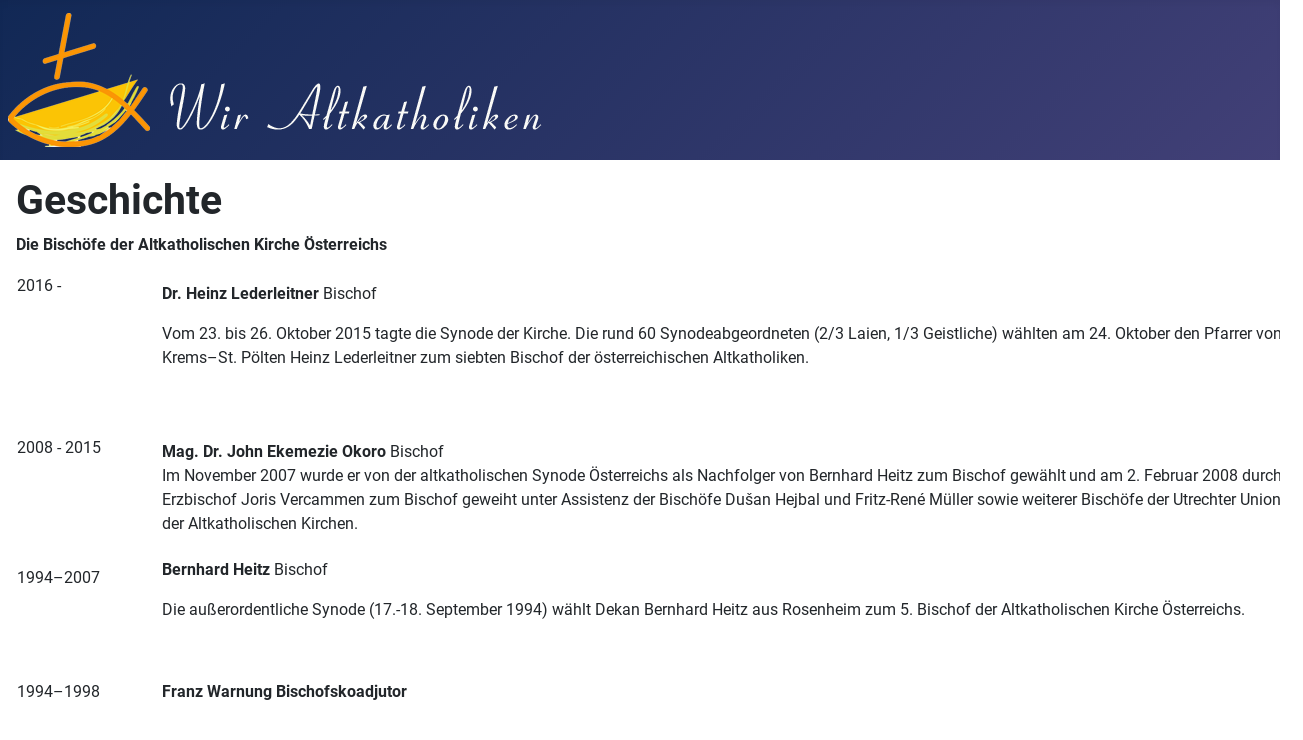

--- FILE ---
content_type: text/html; charset=utf-8
request_url: https://www.altkatholisch.info/index.php/en/geschichte/11-bischoefe
body_size: 3535
content:
<!DOCTYPE html>
<html lang="en-gb" dir="ltr">

<head>
    <meta charset="utf-8">
	<meta name="author" content="Super User">
	<meta name="viewport" content="width=device-width, initial-scale=1">
	<meta name="description" content="Wir Altkatholiken">
	<meta name="generator" content="Joomla! - Open Source Content Management">
	<title>Liste der Bischöfe</title>
	<link href="/media/system/images/joomla-favicon.svg" rel="icon" type="image/svg+xml">
	<link href="/media/system/images/favicon.ico" rel="alternate icon" type="image/vnd.microsoft.icon">
	<link href="/media/system/images/joomla-favicon-pinned.svg" rel="mask-icon" color="#000">

    <link href="/media/system/css/joomla-fontawesome.min.css?f9ac93" rel="lazy-stylesheet"><noscript><link href="/media/system/css/joomla-fontawesome.min.css?f9ac93" rel="stylesheet"></noscript>
	<link href="/media/templates/site/cassiopeia/css/global/fonts-local_roboto.min.css?f9ac93" rel="lazy-stylesheet"><noscript><link href="/media/templates/site/cassiopeia/css/global/fonts-local_roboto.min.css?f9ac93" rel="stylesheet"></noscript>
	<link href="/media/templates/site/cassiopeia/css/template.min.css?f9ac93" rel="stylesheet">
	<link href="/media/templates/site/cassiopeia/css/global/colors_standard.min.css?f9ac93" rel="stylesheet">
	<link href="/media/templates/site/cassiopeia/css/vendor/joomla-custom-elements/joomla-alert.min.css?0.4.1" rel="stylesheet">
	<style>:root {
		--hue: 214;
		--template-bg-light: #f0f4fb;
		--template-text-dark: #495057;
		--template-text-light: #ffffff;
		--template-link-color: var(--link-color);
		--template-special-color: #001B4C;
		
	}</style>

    <script type="application/json" class="joomla-script-options new">{"joomla.jtext":{"ERROR":"Error","MESSAGE":"Message","NOTICE":"Notice","WARNING":"Warning","JCLOSE":"Close","JOK":"OK","JOPEN":"Open"},"system.paths":{"root":"","rootFull":"https:\/\/www.altkatholisch.info\/","base":"","baseFull":"https:\/\/www.altkatholisch.info\/"},"csrf.token":"cf518d9cc1ee5c6d65c4ef96f45668bf"}</script>
	<script src="/media/system/js/core.min.js?a3d8f8"></script>
	<script src="/media/templates/site/cassiopeia/js/template.min.js?f9ac93" type="module"></script>
	<script src="/media/system/js/messages.min.js?9a4811" type="module"></script>
	<script type="application/ld+json">{"@context":"https://schema.org","@graph":[{"@type":"Organization","@id":"https://www.altkatholisch.info/#/schema/Organization/base","name":"Wir Altkatholiken in Österreich","url":"https://www.altkatholisch.info/"},{"@type":"WebSite","@id":"https://www.altkatholisch.info/#/schema/WebSite/base","url":"https://www.altkatholisch.info/","name":"Wir Altkatholiken in Österreich","publisher":{"@id":"https://www.altkatholisch.info/#/schema/Organization/base"}},{"@type":"WebPage","@id":"https://www.altkatholisch.info/#/schema/WebPage/base","url":"https://www.altkatholisch.info/index.php/en/geschichte/11-bischoefe","name":"Liste der Bischöfe","description":"Wir Altkatholiken","isPartOf":{"@id":"https://www.altkatholisch.info/#/schema/WebSite/base"},"about":{"@id":"https://www.altkatholisch.info/#/schema/Organization/base"},"inLanguage":"en-GB"},{"@type":"Article","@id":"https://www.altkatholisch.info/#/schema/com_content/article/11","name":"Liste der Bischöfe","headline":"Liste der Bischöfe","inLanguage":"en-GB","isPartOf":{"@id":"https://www.altkatholisch.info/#/schema/WebPage/base"}}]}</script>

</head>

<body class="site com_content wrapper-static view-article no-layout no-task itemid-102 has-sidebar-left">
    <header class="header container-header full-width">

        
        
                    <div class="grid-child">
                <div class="navbar-brand">
                    <a class="brand-logo" href="/">
                        <img loading="eager" decoding="async" src="https://www.altkatholisch.info/images/fischi-gelb-mini2.png" alt="Wir Altkatholiken in Österreich" width="567" height="134">                    </a>
                                    </div>
            </div>
        
            </header>

    <div class="site-grid">
        
        
        
                    <div class="grid-child container-sidebar-left">
                <div class="sidebar-left card _menu">
            <h3 class="card-header ">Main Menu</h3>        <div class="card-body">
                <ul class="mod-menu mod-list nav ">
<li class="nav-item item-101 default"><a href="/index.php/en/" >Home</a></li><li class="nav-item item-102 current active"><a href="/index.php/en/geschichte" aria-current="location">Geschichte</a></li><li class="nav-item item-110 deeper parent"><a href="/index.php/en/fragen" >Fragen und Antworten</a><ul class="mod-menu__sub list-unstyled small"><li class="nav-item item-111"><a href="/index.php/en/fragen/beitritt" >Kirchenbeitritt</a></li><li class="nav-item item-112"><a href="/index.php/en/fragen/trauung" >Trauung</a></li><li class="nav-item item-113"><a href="/index.php/en/fragen/taufe" >Taufe</a></li><li class="nav-item item-106"><a href="/index.php/en/fragen/bestattung" >Bestattung</a></li></ul></li><li class="nav-item item-103"><a href="/index.php/en/gottesdienst" >Gottesdienst</a></li><li class="nav-item item-109"><a href="/index.php/en/rechtliches" >Rechtliches</a></li><li class="nav-item item-125"><a href="https://altkatholisches-forum.org/" onclick="window.open(this.href, 'targetWindow', 'toolbar=no,location=no,status=no,menubar=no,scrollbars=yes,resizable=yes,'); return false;">Internationales Altkatholisches Forum</a></li></ul>
    </div>
</div>

            </div>
        
        <div class="grid-child container-component">
            
            
            <div id="system-message-container" aria-live="polite"></div>

            <main>
                <div class="com-content-article item-page">
    <meta itemprop="inLanguage" content="en-GB">
        <div class="page-header">
        <h1> Geschichte </h1>
    </div>
    
    
        
        
    
    
        
                                                <div class="com-content-article__body">
        <p><strong>Die Bischöfe der Altkatholischen Kirche Österreichs</strong></p>
<table style="width: 1287px; height: 1280px;" width="0">
<tbody>
<tr style="height: 160px;">
<td style="width: 145.25px; height: 160px;" width="215">
<p>2016 -</p>
<p> </p>
<p> </p>
<p> </p>
</td>
<td style="width: 1134.75px; height: 160px;" width="399">
<p><strong>Dr. Heinz Lederleitner</strong> Bischof</p>
<p>Vom 23. bis 26. Oktober 2015 tagte die Synode der Kirche. Die rund 60 Synodeabgeordneten (2/3 Laien, 1/3 Geistliche) wählten am 24. Oktober den Pfarrer von Krems–St. Pölten Heinz Lederleitner zum siebten Bischof der österreichischen Altkatholiken. </p>
<p> </p>
</td>
</tr>
<tr style="height: 120px;">
<td style="width: 145.25px; height: 120px;" width="215">
<p>2008 - 2015</p>
<p> </p>
<p> </p>
</td>
<td style="width: 1134.75px; height: 120px;" width="399">
<p><strong>Mag. Dr. John Ekemezie Okoro </strong>Bischof<br />Im November 2007 wurde er von der altkatholischen Synode Österreichs als Nachfolger von Bernhard Heitz zum Bischof gewählt<sup> </sup>und am 2. Februar 2008 durch Erzbischof Joris Vercammen zum Bischof geweiht unter Assistenz der Bischöfe Dušan Hejbal und Fritz-René Müller sowie weiterer Bischöfe der Utrechter Union der Altkatholischen Kirchen.</p>
</td>
</tr>
<tr style="height: 120px;">
<td style="width: 145.25px; height: 120px;" width="215">
<p>1994–2007<br /><br /></p>
<p> </p>
</td>
<td style="width: 1134.75px; height: 120px;" width="399">
<p><strong>Bernhard Heitz</strong> Bischof</p>
<p>Die außerordentliche Synode (17.-18. September 1994) wählt Dekan Bernhard Heitz aus Rosenheim zum 5. Bischof der Altkatholischen Kirche Österreichs.</p>
<p> </p>
</td>
</tr>
<tr style="height: 40px;">
<td style="width: 145.25px; height: 40px;" width="215">
<p>1994–1998</p>
</td>
<td style="width: 1134.75px; height: 40px;" width="399">
<p><strong>Franz Warnung Bischofskoadjutor</strong></p>
</td>
</tr>
<tr style="height: 40px;">
<td style="width: 145.25px; height: 40px;" width="215">
<p>1991–1993</p>
</td>
<td style="width: 1134.75px; height: 40px;" width="399">
<p><strong>Ernst Hammerschmidt Bischofskoadjutor</strong></p>
</td>
</tr>
<tr style="height: 88px;">
<td style="width: 145.25px; height: 88px;" width="215">
<p>1974–1975</p>
</td>
<td style="width: 1134.75px; height: 88px;" width="399">
<p><strong>Nikolaus Hummel Bischof<br /></strong>1974 zum Bischof der Altkatholiken in Österreich ernannt, wurde er am 12. April 1975, in der Wiener Sankt-Salvator-Kirche, von Marinus Kok, dem Utrechter Erzbischof, zum Bischof geweiht.</p>
</td>
</tr>
<tr style="height: 40px;">
<td style="width: 145.25px; height: 40px;" width="215">
<p>1974–1975</p>
</td>
<td style="width: 1134.75px; height: 40px;" width="399">
<p><strong>Nikolaus Hummel Bistumsverweser</strong></p>
</td>
</tr>
<tr style="height: 40px;">
<td style="width: 145.25px; height: 40px;" width="215">
<p>1972–1974</p>
</td>
<td style="width: 1134.75px; height: 40px;" width="399">
<p><strong>Walter Streit </strong>Bistumsverweser</p>
</td>
</tr>
<tr style="height: 40px;">
<td style="width: 145.25px; height: 40px;" width="215">
<p>1970–1972</p>
</td>
<td style="width: 1134.75px; height: 40px;" width="399">
<p><strong>Ludwig Paulitschke </strong>Weihbischof</p>
</td>
</tr>
<tr style="height: 40px;">
<td style="width: 145.25px; height: 40px;" width="215">
<p>1957–1970</p>
</td>
<td style="width: 1134.75px; height: 40px;" width="399">
<p><strong>Ludwig Paulitschke </strong>Bischofskoadjutor</p>
</td>
</tr>
<tr style="height: 40px;">
<td style="width: 145.25px; height: 40px;" width="215">
<p>1957</p>
</td>
<td style="width: 1134.75px; height: 40px;" width="399">
<p><strong>Heinrich Bernauer </strong>Bischofskoadjutor</p>
</td>
</tr>
<tr style="height: 40px;">
<td style="width: 145.25px; height: 40px;" width="215">
<p>1954–1956</p>
</td>
<td style="width: 1134.75px; height: 40px;" width="399">
<p><strong>Heinrich Bernauer </strong>Bistumsverweser</p>
</td>
</tr>
<tr style="height: 104px;">
<td style="width: 145.25px; height: 104px;" width="215">
<p>1947–1972</p>
<p> </p>
</td>
<td style="width: 1134.75px; height: 104px;" width="399">
<p><strong>Stefan Török</strong> Bischof<br />4. Oktober 1947- Die Synode wählt den bisherigen Bistumsverweser Dr. Török zum dritten Bischof der Altkatholischen Kirche Österreichs.</p>
<p> </p>
</td>
</tr>
<tr style="height: 40px;">
<td style="width: 145.25px; height: 40px;" width="215">
<p>1942–1947</p>
</td>
<td style="width: 1134.75px; height: 40px;" width="399">
<p><strong>Stefan Török</strong> Bistumsverweser</p>
</td>
</tr>
<tr style="height: 120px;">
<td style="width: 145.25px; height: 120px;" width="215">
<p>1928–1942</p>
<p> </p>
<p> </p>
</td>
<td style="width: 1134.75px; height: 120px;" width="399">
<p><strong>Robert Tüchler  </strong>Bischof<strong>  </strong></p>
<p>9. August 1928 Bischofsweihe von Pfarrer Robert Tüchler er wird von der 3. Synode zum zweiten Bischof gewählt</p>
<p>Bischof Robert Tüchler (1874-1952)</p>
</td>
</tr>
<tr style="height: 64px;">
<td style="width: 145.25px; height: 64px;" width="215">
<p>1924–1926<br /><br /></p>
</td>
<td style="width: 1134.75px; height: 64px;" width="399">
<p><strong>Adalbert Schindelar </strong>Bischof<strong> <br /></strong>wird in der 2. Synode zum ersten altkatholischen Bischof Österreichs gewählt</p>
</td>
</tr>
<tr style="height: 32px;">
<td style="width: 145.25px; height: 32px;" width="215">
<p>1918–1924</p>
</td>
<td style="width: 1134.75px; height: 32px;" width="399">
<p><strong>Adalbert Schindelar </strong>Bistumsverweser</p>
</td>
</tr>
<tr style="height: 112px;">
<td style="width: 145.25px; height: 112px;" width="215">
<p>1888–1918</p>
<p> </p>
</td>
<td style="width: 1134.75px; height: 112px;" width="399">
<p><strong>Amandus Czech</strong> Bistumsverweser<br /><br />2. November 1888 die Wahl von Pfarrer Amandus Czech, Pfarrer von St. Salvator, zum Bistumsverweser und wird von der Regierung anerkannt. Die Wahl eines altkatholischen Bischofs wird untersagt.</p>
</td>
</tr>
</tbody>
</table>
<p><strong> </strong></p>
<p>18. <span style="font-size: 1rem;">Oktober 1877</span></p>
<p>Kaiserliche Anerkennung der alt-katholischen Religionsgemeinschaft unter der Bezeichnung „Altkatholische Kirche“ durch Verordnung des k.k. Cultus-Ministeriums. Gleichzeitig wird die erste Synodal- und Gemeindeordnung genehmigt.</p>    </div>

        
        
<nav class="pagenavigation" aria-label="Page Navigation">
    <span class="pagination ms-0">
                <a class="btn btn-sm btn-secondary previous" href="/index.php/en/geschichte/13-die-entstehung-der-kirche-in-oesterreich" rel="prev">
            <span class="visually-hidden">
                Previous article: Die Entstehung der Kirche in Österreich            </span>
            <span class="icon-chevron-left" aria-hidden="true"></span> <span aria-hidden="true">Prev</span>            </a>
                    <a class="btn btn-sm btn-secondary next" href="/index.php/en/geschichte/12-konstituierung" rel="next">
            <span class="visually-hidden">
                Next article: Konstituierung einer Romfreien Kultusgemeinde in Wien            </span>
            <span aria-hidden="true">Next</span> <span class="icon-chevron-right" aria-hidden="true"></span>            </a>
        </span>
</nav>
                                        </div>

            </main>
            
        </div>

        
        
            </div>

    
    
    
</body>

</html>
